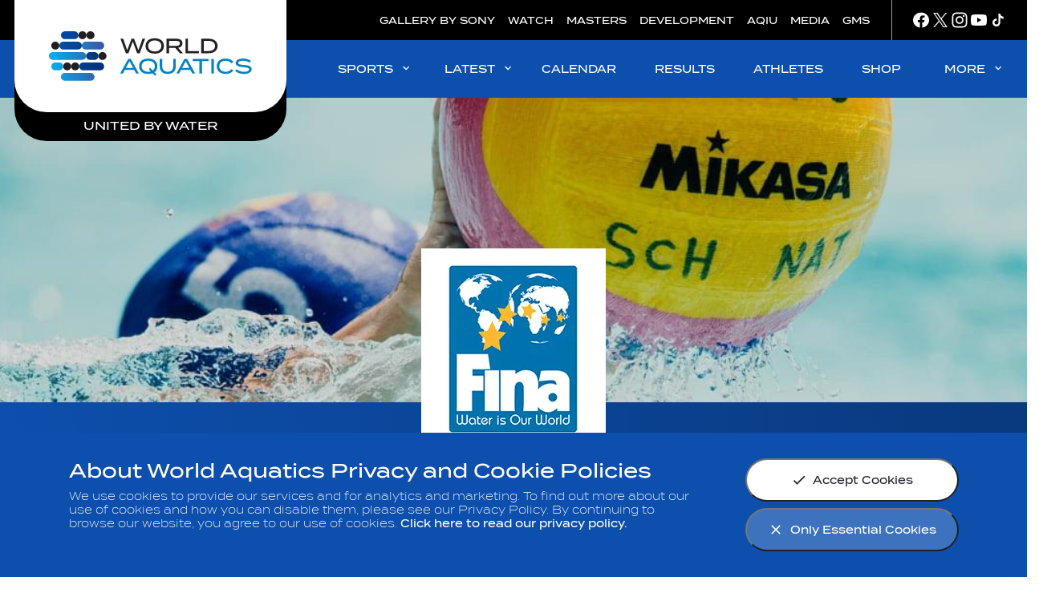

--- FILE ---
content_type: text/javascript
request_url: https://www.worldaquatics.com/resources/v2.12.35/widgets/fina_tabs.min.js
body_size: 1011
content:
"use strict";

(function (app, common, core) {
  'use strict';

  const {
    CLASSES
  } = common.CONSTANTS;
  const DROPDOWN_BUTTON = 'js-dropdown-btn';
  const DROPDOWN = 'js-dropdown';

  /**
   * Tabs Widget
   *
   */
  app.TabsWidget = class TabsWidget {
    /**
     * Constructor
     *
     * @param { HTMLElement } container - container Element that widget is instantiated on
     */
    constructor(container) {
      this.container = container;
      this.tabsList = this.container.querySelector('.js-dynamic-list');
      this.mobileDropdownHolder = this.container.querySelector('.js-mobile-dropdown-holder');
      this.tabsList.addEventListener('click', this.delegateEvent.bind(this));
      common.closeOnOutsideClick.addElement(this.container, this.closeAllDropdowns.bind(this), this.container);
      const dynamicNav = this.container.querySelector('.js-dynamic-nav');
      new app.DynamicMore(dynamicNav);
      common.dependency.loaded('HorizontalNav').then(() => {
        new app.HorizontalNav(dynamicNav);
      });
    }

    /**
     * Delegate Event
     *
     * Checks the element clicked has the right class, then closes all
     * dropdowns, excluding the one clicked, and toggles the one that was
     * clicked.
     *
     * @param {Event} event - The click event
     */
    delegateEvent(event) {
      if (!core.style.hasClass(event.target, DROPDOWN_BUTTON)) {
        return;
      }
      this.closeAllDropdowns(event.target);
      this.toggleDropdown(event.target);
    }

    /**
     * Toggle Dropdown
     *
     * Either opens or closes the passed dropdown button by adding classes
     * and flipping aria-attributes on it's dropdown sibling.
     *
     * @param {HTMLElement} dropdownButton - The dropdown button to be toggled
     */
    toggleDropdown(dropdownButton) {
      core.style.toggleClass(dropdownButton, CLASSES.IS_OPEN);
      const dropdown = dropdownButton.parentElement.querySelector(`.${DROPDOWN}`);
      dropdown.getAttribute('aria-expanded') === 'true' ? dropdown.setAttribute('aria-expanded', false) : dropdown.setAttribute('aria-expanded', true);
      dropdown.getAttribute('aria-hidden') === 'true' ? dropdown.setAttribute('aria-hidden', false) : dropdown.setAttribute('aria-hidden', true);

      // If opening
      if (core.style.hasClass(dropdownButton, CLASSES.IS_OPEN)) {
        this.mobileDropdownHolder.innerHTML = dropdown.parentElement.outerHTML;
      } else {
        this.mobileDropdownHolder.innerHTML = '';
      }
    }

    /**
     * Close All Dropdowns
     *
     * Close all open dropdowns. Can be passed an element to exclude from
     * being closed
     *
     * @param {HTMLElement} excludedDropdown - The element to *not* close.
     */
    closeAllDropdowns(excludedDropdown) {
      const openButtons = this.container.querySelectorAll(`.${DROPDOWN_BUTTON}.${CLASSES.IS_OPEN}`);
      for (let i = 0; i < openButtons.length; i++) {
        const dropdownButton = openButtons[i];
        if (!core.style.hasClass(dropdownButton, CLASSES.IS_OPEN) || dropdownButton === excludedDropdown) {
          continue;
        }
        core.style.removeClass(dropdownButton, CLASSES.IS_OPEN);
        const dropdown = dropdownButton.parentElement.querySelector(`.${DROPDOWN}`);
        dropdown.setAttribute('aria-expanded', false);
        dropdown.setAttribute('aria-hidden', true);
      }
      this.mobileDropdownHolder.innerHTML = '';
    }
  };
  app.widgetInitialiser.addMultipleWidgetsByName('tabs');
})(PULSE.app, PULSE.app.common, PULSE.core);